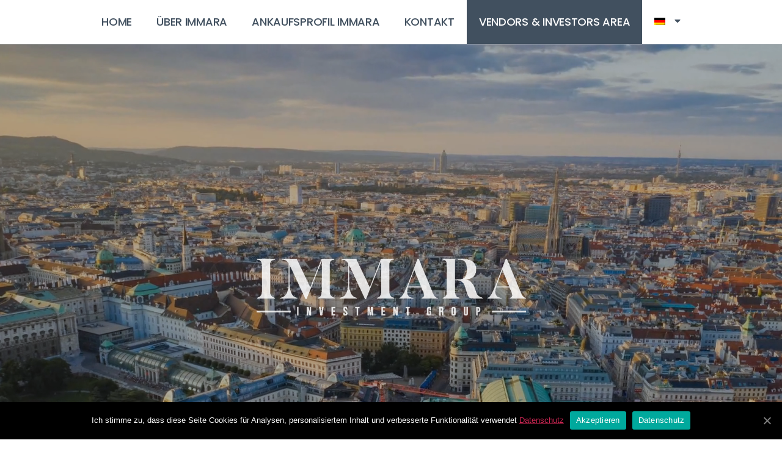

--- FILE ---
content_type: text/html; charset=UTF-8
request_url: https://immara-investment.com/home/
body_size: 11268
content:
<!DOCTYPE html>
<html lang="de-DE">
<head>
	<meta charset="UTF-8">
	<meta name="viewport" content="width=device-width, initial-scale=1.0, viewport-fit=cover" />		<link rel="alternate" hreflang="de" href="https://immara-investment.com/home/" />
<link rel="alternate" hreflang="en" href="https://immara-investment.com/home/?lang=en" />

	<!-- This site is optimized with the Yoast SEO plugin v15.4 - https://yoast.com/wordpress/plugins/seo/ -->
	<title>Home - Immara Investment Group</title>
	<meta name="robots" content="index, follow, max-snippet:-1, max-image-preview:large, max-video-preview:-1" />
	<link rel="canonical" href="https://immara-investment.com/home/" />
	<meta property="og:locale" content="de_DE" />
	<meta property="og:type" content="article" />
	<meta property="og:title" content="Home - Immara Investment Group" />
	<meta property="og:description" content="Herzlich Wilkommen Langfristig bewährte Projekte &#8211; gewinnbringende Anlageobjekte Dafür steht die Immara Investment Group Wir investieren weltweit in attraktive, erfolgsversprechende Renditeobjekte mit Fokus auf den europäischen Markt. Wir kaufen, halten und bewirtschaften sichere und profitable Immobilien aller Assetklassen. Unser Know-how und unser Fachwissen, ermöglichen es uns rasche zielführende Entscheidungen zu treffen. Immara Investment Group 0 [&hellip;]" />
	<meta property="og:url" content="https://immara-investment.com/home/" />
	<meta property="og:site_name" content="Immara Investment Group" />
	<meta property="article:modified_time" content="2020-10-15T15:52:34+00:00" />
	<meta property="og:image" content="https://immara-investment.com/wp-content/uploads/2020/08/logo-w-1024x216.png" />
	<meta name="twitter:card" content="summary_large_image" />
	<meta name="twitter:label1" content="Verfasst von">
	<meta name="twitter:data1" content="umbrellaz">
	<meta name="twitter:label2" content="Geschätzte Lesezeit">
	<meta name="twitter:data2" content="1 Minute">
	<script type="application/ld+json" class="yoast-schema-graph">{"@context":"https://schema.org","@graph":[{"@type":"WebSite","@id":"https://immara-investment.com/#website","url":"https://immara-investment.com/","name":"Immara Investment Group","description":"Langfristig bew\u00e4hrte Projekte - gewinnbringende Anlageobjekte","potentialAction":[{"@type":"SearchAction","target":"https://immara-investment.com/?s={search_term_string}","query-input":"required name=search_term_string"}],"inLanguage":"de"},{"@type":"ImageObject","@id":"https://immara-investment.com/home/#primaryimage","inLanguage":"de","url":"https://immara-investment.com/wp-content/uploads/2020/08/logo-w.png","width":1112,"height":235},{"@type":"WebPage","@id":"https://immara-investment.com/home/#webpage","url":"https://immara-investment.com/home/","name":"Home - Immara Investment Group","isPartOf":{"@id":"https://immara-investment.com/#website"},"primaryImageOfPage":{"@id":"https://immara-investment.com/home/#primaryimage"},"datePublished":"2020-08-24T15:53:02+00:00","dateModified":"2020-10-15T15:52:34+00:00","inLanguage":"de","potentialAction":[{"@type":"ReadAction","target":["https://immara-investment.com/home/"]}]}]}</script>
	<!-- / Yoast SEO plugin. -->


<link rel='dns-prefetch' href='//s.w.org' />
<link rel="alternate" type="application/rss+xml" title="Immara Investment Group &raquo; Feed" href="https://immara-investment.com/feed/" />
<link rel="alternate" type="application/rss+xml" title="Immara Investment Group &raquo; Kommentar-Feed" href="https://immara-investment.com/comments/feed/" />
		<script>
			window._wpemojiSettings = {"baseUrl":"https:\/\/s.w.org\/images\/core\/emoji\/13.0.0\/72x72\/","ext":".png","svgUrl":"https:\/\/s.w.org\/images\/core\/emoji\/13.0.0\/svg\/","svgExt":".svg","source":{"concatemoji":"https:\/\/immara-investment.com\/wp-includes\/js\/wp-emoji-release.min.js?ver=5.5.17"}};
			!function(e,a,t){var n,r,o,i=a.createElement("canvas"),p=i.getContext&&i.getContext("2d");function s(e,t){var a=String.fromCharCode;p.clearRect(0,0,i.width,i.height),p.fillText(a.apply(this,e),0,0);e=i.toDataURL();return p.clearRect(0,0,i.width,i.height),p.fillText(a.apply(this,t),0,0),e===i.toDataURL()}function c(e){var t=a.createElement("script");t.src=e,t.defer=t.type="text/javascript",a.getElementsByTagName("head")[0].appendChild(t)}for(o=Array("flag","emoji"),t.supports={everything:!0,everythingExceptFlag:!0},r=0;r<o.length;r++)t.supports[o[r]]=function(e){if(!p||!p.fillText)return!1;switch(p.textBaseline="top",p.font="600 32px Arial",e){case"flag":return s([127987,65039,8205,9895,65039],[127987,65039,8203,9895,65039])?!1:!s([55356,56826,55356,56819],[55356,56826,8203,55356,56819])&&!s([55356,57332,56128,56423,56128,56418,56128,56421,56128,56430,56128,56423,56128,56447],[55356,57332,8203,56128,56423,8203,56128,56418,8203,56128,56421,8203,56128,56430,8203,56128,56423,8203,56128,56447]);case"emoji":return!s([55357,56424,8205,55356,57212],[55357,56424,8203,55356,57212])}return!1}(o[r]),t.supports.everything=t.supports.everything&&t.supports[o[r]],"flag"!==o[r]&&(t.supports.everythingExceptFlag=t.supports.everythingExceptFlag&&t.supports[o[r]]);t.supports.everythingExceptFlag=t.supports.everythingExceptFlag&&!t.supports.flag,t.DOMReady=!1,t.readyCallback=function(){t.DOMReady=!0},t.supports.everything||(n=function(){t.readyCallback()},a.addEventListener?(a.addEventListener("DOMContentLoaded",n,!1),e.addEventListener("load",n,!1)):(e.attachEvent("onload",n),a.attachEvent("onreadystatechange",function(){"complete"===a.readyState&&t.readyCallback()})),(n=t.source||{}).concatemoji?c(n.concatemoji):n.wpemoji&&n.twemoji&&(c(n.twemoji),c(n.wpemoji)))}(window,document,window._wpemojiSettings);
		</script>
		<style>
img.wp-smiley,
img.emoji {
	display: inline !important;
	border: none !important;
	box-shadow: none !important;
	height: 1em !important;
	width: 1em !important;
	margin: 0 .07em !important;
	vertical-align: -0.1em !important;
	background: none !important;
	padding: 0 !important;
}
</style>
	<link rel='stylesheet' id='bdt-uikit-css'  href='https://immara-investment.com/wp-content/plugins/bdthemes-element-pack-lite/assets/css/bdt-uikit.css?ver=3.2' media='all' />
<link rel='stylesheet' id='element-pack-site-css'  href='https://immara-investment.com/wp-content/plugins/bdthemes-element-pack-lite/assets/css/element-pack-site.css?ver=2.4.1' media='all' />
<link rel='stylesheet' id='wp-block-library-css'  href='https://immara-investment.com/wp-includes/css/dist/block-library/style.min.css?ver=5.5.17' media='all' />
<link rel='stylesheet' id='contact-form-7-css'  href='https://immara-investment.com/wp-content/plugins/contact-form-7/includes/css/styles.css?ver=5.3' media='all' />
<link rel='stylesheet' id='cookie-notice-front-css'  href='https://immara-investment.com/wp-content/plugins/cookie-notice/css/front.min.css?ver=5.5.17' media='all' />
<link rel='stylesheet' id='wpml-legacy-horizontal-list-0-css'  href='//immara-investment.com/wp-content/plugins/sitepress-multilingual-cms/templates/language-switchers/legacy-list-horizontal/style.css?ver=1' media='all' />
<link rel='stylesheet' id='wpml-menu-item-0-css'  href='//immara-investment.com/wp-content/plugins/sitepress-multilingual-cms/templates/language-switchers/menu-item/style.css?ver=1' media='all' />
<link rel='stylesheet' id='chld_thm_cfg_parent-css'  href='https://immara-investment.com/wp-content/themes/twentytwenty/style.css?ver=5.5.17' media='all' />
<link rel='stylesheet' id='twentytwenty-style-css'  href='https://immara-investment.com/wp-content/themes/twentytwenty-child/style.css?ver=1.5.1602057738' media='all' />
<style id='twentytwenty-style-inline-css'>
.color-accent,.color-accent-hover:hover,.color-accent-hover:focus,:root .has-accent-color,.has-drop-cap:not(:focus):first-letter,.wp-block-button.is-style-outline,a { color: #cd2653; }blockquote,.border-color-accent,.border-color-accent-hover:hover,.border-color-accent-hover:focus { border-color: #cd2653; }button,.button,.faux-button,.wp-block-button__link,.wp-block-file .wp-block-file__button,input[type="button"],input[type="reset"],input[type="submit"],.bg-accent,.bg-accent-hover:hover,.bg-accent-hover:focus,:root .has-accent-background-color,.comment-reply-link { background-color: #cd2653; }.fill-children-accent,.fill-children-accent * { fill: #cd2653; }body,.entry-title a,:root .has-primary-color { color: #000000; }:root .has-primary-background-color { background-color: #000000; }cite,figcaption,.wp-caption-text,.post-meta,.entry-content .wp-block-archives li,.entry-content .wp-block-categories li,.entry-content .wp-block-latest-posts li,.wp-block-latest-comments__comment-date,.wp-block-latest-posts__post-date,.wp-block-embed figcaption,.wp-block-image figcaption,.wp-block-pullquote cite,.comment-metadata,.comment-respond .comment-notes,.comment-respond .logged-in-as,.pagination .dots,.entry-content hr:not(.has-background),hr.styled-separator,:root .has-secondary-color { color: #6d6d6d; }:root .has-secondary-background-color { background-color: #6d6d6d; }pre,fieldset,input,textarea,table,table *,hr { border-color: #dcd7ca; }caption,code,code,kbd,samp,.wp-block-table.is-style-stripes tbody tr:nth-child(odd),:root .has-subtle-background-background-color { background-color: #dcd7ca; }.wp-block-table.is-style-stripes { border-bottom-color: #dcd7ca; }.wp-block-latest-posts.is-grid li { border-top-color: #dcd7ca; }:root .has-subtle-background-color { color: #dcd7ca; }body:not(.overlay-header) .primary-menu > li > a,body:not(.overlay-header) .primary-menu > li > .icon,.modal-menu a,.footer-menu a, .footer-widgets a,#site-footer .wp-block-button.is-style-outline,.wp-block-pullquote:before,.singular:not(.overlay-header) .entry-header a,.archive-header a,.header-footer-group .color-accent,.header-footer-group .color-accent-hover:hover { color: #cd2653; }.social-icons a,#site-footer button:not(.toggle),#site-footer .button,#site-footer .faux-button,#site-footer .wp-block-button__link,#site-footer .wp-block-file__button,#site-footer input[type="button"],#site-footer input[type="reset"],#site-footer input[type="submit"] { background-color: #cd2653; }.header-footer-group,body:not(.overlay-header) #site-header .toggle,.menu-modal .toggle { color: #000000; }body:not(.overlay-header) .primary-menu ul { background-color: #000000; }body:not(.overlay-header) .primary-menu > li > ul:after { border-bottom-color: #000000; }body:not(.overlay-header) .primary-menu ul ul:after { border-left-color: #000000; }.site-description,body:not(.overlay-header) .toggle-inner .toggle-text,.widget .post-date,.widget .rss-date,.widget_archive li,.widget_categories li,.widget cite,.widget_pages li,.widget_meta li,.widget_nav_menu li,.powered-by-wordpress,.to-the-top,.singular .entry-header .post-meta,.singular:not(.overlay-header) .entry-header .post-meta a { color: #6d6d6d; }.header-footer-group pre,.header-footer-group fieldset,.header-footer-group input,.header-footer-group textarea,.header-footer-group table,.header-footer-group table *,.footer-nav-widgets-wrapper,#site-footer,.menu-modal nav *,.footer-widgets-outer-wrapper,.footer-top { border-color: #dcd7ca; }.header-footer-group table caption,body:not(.overlay-header) .header-inner .toggle-wrapper::before { background-color: #dcd7ca; }
</style>
<link rel='stylesheet' id='twentytwenty-print-style-css'  href='https://immara-investment.com/wp-content/themes/twentytwenty/print.css?ver=1.5.1602057738' media='print' />
<link rel='stylesheet' id='elementor-icons-css'  href='https://immara-investment.com/wp-content/plugins/elementor/assets/lib/eicons/css/elementor-icons.min.css?ver=5.9.1' media='all' />
<link rel='stylesheet' id='elementor-animations-css'  href='https://immara-investment.com/wp-content/plugins/elementor/assets/lib/animations/animations.min.css?ver=3.0.12' media='all' />
<link rel='stylesheet' id='elementor-frontend-legacy-css'  href='https://immara-investment.com/wp-content/plugins/elementor/assets/css/frontend-legacy.min.css?ver=3.0.12' media='all' />
<link rel='stylesheet' id='elementor-frontend-css'  href='https://immara-investment.com/wp-content/plugins/elementor/assets/css/frontend.min.css?ver=3.0.12' media='all' />
<link rel='stylesheet' id='elementor-post-456-css'  href='https://immara-investment.com/wp-content/uploads/elementor/css/post-456.css?ver=1604577443' media='all' />
<link rel='stylesheet' id='elementor-pro-css'  href='https://immara-investment.com/wp-content/plugins/elementor-pro/assets/css/frontend.min.css?ver=3.0.5' media='all' />
<link rel='stylesheet' id='font-awesome-5-all-css'  href='https://immara-investment.com/wp-content/plugins/elementor/assets/lib/font-awesome/css/all.min.css?ver=4.3.4' media='all' />
<link rel='stylesheet' id='font-awesome-4-shim-css'  href='https://immara-investment.com/wp-content/plugins/elementor/assets/lib/font-awesome/css/v4-shims.min.css?ver=4.3.4' media='all' />
<link rel='stylesheet' id='elementskit-css-widgetarea-control-editor-css'  href='https://immara-investment.com/wp-content/plugins/elementskit-lite/modules/controls/assets/css/widgetarea-editor.css?ver=2.0.9.1' media='all' />
<link rel='stylesheet' id='elementor-global-css'  href='https://immara-investment.com/wp-content/uploads/elementor/css/global.css?ver=1604577445' media='all' />
<link rel='stylesheet' id='elementor-post-6-css'  href='https://immara-investment.com/wp-content/uploads/elementor/css/post-6.css?ver=1604577445' media='all' />
<link rel='stylesheet' id='elementor-post-459-css'  href='https://immara-investment.com/wp-content/uploads/elementor/css/post-459.css?ver=1604577722' media='all' />
<link rel='stylesheet' id='elementor-post-470-css'  href='https://immara-investment.com/wp-content/uploads/elementor/css/post-470.css?ver=1607338978' media='all' />
<link rel='stylesheet' id='elementor-icons-ekiticons-css'  href='https://immara-investment.com/wp-content/plugins/elementskit-lite/modules/controls/assets/css/ekiticons.css?ver=5.9.0' media='all' />
<link rel='stylesheet' id='ekit-widget-styles-css'  href='https://immara-investment.com/wp-content/plugins/elementskit-lite/widgets/init/assets/css/widget-styles.css?ver=2.0.9.1' media='all' />
<link rel='stylesheet' id='ekit-widget-styles-pro-css'  href='https://immara-investment.com/wp-content/plugins/elementskit-lite/widgets/init/assets/css/widget-styles-pro.css?ver=2.0.9.1' media='all' />
<link rel='stylesheet' id='ekit-responsive-css'  href='https://immara-investment.com/wp-content/plugins/elementskit-lite/widgets/init/assets/css/responsive.css?ver=2.0.9.1' media='all' />
<link rel='stylesheet' id='google-fonts-1-css'  href='https://fonts.googleapis.com/css?family=Roboto%3A100%2C100italic%2C200%2C200italic%2C300%2C300italic%2C400%2C400italic%2C500%2C500italic%2C600%2C600italic%2C700%2C700italic%2C800%2C800italic%2C900%2C900italic%7CRoboto+Slab%3A100%2C100italic%2C200%2C200italic%2C300%2C300italic%2C400%2C400italic%2C500%2C500italic%2C600%2C600italic%2C700%2C700italic%2C800%2C800italic%2C900%2C900italic%7CPoppins%3A100%2C100italic%2C200%2C200italic%2C300%2C300italic%2C400%2C400italic%2C500%2C500italic%2C600%2C600italic%2C700%2C700italic%2C800%2C800italic%2C900%2C900italic&#038;ver=5.5.17' media='all' />
<script src='https://immara-investment.com/wp-includes/js/jquery/jquery.js?ver=1.12.4-wp' id='jquery-core-js'></script>
<script id='cookie-notice-front-js-extra'>
var cnArgs = {"ajaxUrl":"https:\/\/immara-investment.com\/wp-admin\/admin-ajax.php","nonce":"04cbd6b0ec","hideEffect":"fade","position":"bottom","onScroll":"0","onScrollOffset":"100","onClick":"0","cookieName":"cookie_notice_accepted","cookieTime":"3600","cookieTimeRejected":"2592000","cookiePath":"\/","cookieDomain":"","redirection":"0","cache":"0","refuse":"0","revokeCookies":"0","revokeCookiesOpt":"automatic","secure":"1","coronabarActive":"0"};
</script>
<script src='https://immara-investment.com/wp-content/plugins/cookie-notice/js/front.min.js?ver=1.3.2' id='cookie-notice-front-js'></script>
<script src='https://immara-investment.com/wp-content/plugins/sticky-menu-or-anything-on-scroll/assets/js/jq-sticky-anything.min.js?ver=2.1.1' id='stickyAnythingLib-js'></script>
<script src='https://immara-investment.com/wp-content/themes/twentytwenty/assets/js/index.js?ver=1.5.1602057738' id='twentytwenty-js-js' async></script>
<script src='https://immara-investment.com/wp-content/plugins/elementor/assets/lib/font-awesome/js/v4-shims.min.js?ver=4.3.4' id='font-awesome-4-shim-js'></script>
<link rel="https://api.w.org/" href="https://immara-investment.com/wp-json/" /><link rel="alternate" type="application/json" href="https://immara-investment.com/wp-json/wp/v2/pages/6" /><link rel="EditURI" type="application/rsd+xml" title="RSD" href="https://immara-investment.com/xmlrpc.php?rsd" />
<link rel="wlwmanifest" type="application/wlwmanifest+xml" href="https://immara-investment.com/wp-includes/wlwmanifest.xml" /> 
<meta name="generator" content="WordPress 5.5.17" />
<link rel='shortlink' href='https://immara-investment.com/?p=6' />
<link rel="alternate" type="application/json+oembed" href="https://immara-investment.com/wp-json/oembed/1.0/embed?url=https%3A%2F%2Fimmara-investment.com%2Fhome%2F" />
<link rel="alternate" type="text/xml+oembed" href="https://immara-investment.com/wp-json/oembed/1.0/embed?url=https%3A%2F%2Fimmara-investment.com%2Fhome%2F&#038;format=xml" />
<meta name="generator" content="WPML ver:4.4.4 stt:1,3;" />
	<script>document.documentElement.className = document.documentElement.className.replace( 'no-js', 'js' );</script>
	<style>.recentcomments a{display:inline !important;padding:0 !important;margin:0 !important;}</style><link rel="icon" href="https://immara-investment.com/wp-content/uploads/2020/10/cropped-favicon-im-1-32x32.png" sizes="32x32" />
<link rel="icon" href="https://immara-investment.com/wp-content/uploads/2020/10/cropped-favicon-im-1-192x192.png" sizes="192x192" />
<link rel="apple-touch-icon" href="https://immara-investment.com/wp-content/uploads/2020/10/cropped-favicon-im-1-180x180.png" />
<meta name="msapplication-TileImage" content="https://immara-investment.com/wp-content/uploads/2020/10/cropped-favicon-im-1-270x270.png" />
		<style id="wp-custom-css">
			body {
	background-color: #fff
}
.custom-contact
{
	display:flex;
}
.custom-contact .elementor-widget-container, .wpcf7
{
	width:100%;
}
.custom-contact .elementor-widget-container form p
{
	display:flex;
	margin-bottom:0;
}
.custom-contact .elementor-widget-container form p label
{
	margin:0 3px;
}
.custom-contact  div.wpcf7 .ajax-loader 
{
	display:none;
}
.form-custom .eael-contact-form-7-heading .eael-contact-form-7-title
{
    margin-top: 0 !important;
}
.form-custom input[type="submit"], .form-custom input[type="submit"]:hover, .form-custom input[type="submit"]:focus
{
    text-decoration: none;
}
.form-custom  label a, .form-custom  label a:hover, .form-custom  label a:focus
{
    color: #000;
}
.form-custom textarea
{
    resize: vertical;
    height: 100px;
}
.form-custom  span.wpcf7-list-item {
    display: inline-block;
    margin: 0;
    margin-bottom: 20px;
}

#site-header {
display: none;
}
#site-footer {
display: none;
}

.mypdf {
	background-color: #41505F;
	color: white!important;
}

.mypdf:hover {
	background-color: rgb(65,80,95, 0.90);
	color: white!important;
}

.mypdf a.elementor-item {
	color: white!important;
}

li.menu-item.wpml-ls-slot-8.wpml-ls-item.wpml-ls-item-de.wpml-ls-current-language.wpml-ls-menu-item.wpml-ls-first-item.menu-item-type-wpml_ls_menu_item.menu-item-object-wpml_ls_menu_item.menu-item-has-children.menu-item-wpml-ls-8-de {
    /*display: none;*/
}


li.menu-item.wpml-ls-slot-8.wpml-ls-item.wpml-ls-item-en.wpml-ls-current-language.wpml-ls-menu-item.wpml-ls-last-item.menu-item-type-wpml_ls_menu_item.menu-item-object-wpml_ls_menu_item.menu-item-has-children.menu-item-wpml-ls-8-en {
    /*display: none;*/
}

		</style>
		</head>
<body class="page-template page-template-elementor_header_footer page page-id-6 wp-custom-logo wp-embed-responsive cookies-not-set singular enable-search-modal missing-post-thumbnail has-no-pagination not-showing-comments show-avatars elementor_header_footer footer-top-visible elementor-default elementor-template-full-width elementor-kit-456 elementor-page elementor-page-6">

		<div data-elementor-type="header" data-elementor-id="459" class="elementor elementor-459 elementor-location-header" data-elementor-settings="[]">
		<div class="elementor-section-wrap">
					<section class="elementor-section elementor-top-section elementor-element elementor-element-0d3da85 elementor-section-full_width elementor-section-height-default elementor-section-height-default" data-id="0d3da85" data-element_type="section" data-settings="{&quot;ekit_has_onepagescroll_dot&quot;:&quot;yes&quot;}">
						<div class="elementor-container elementor-column-gap-no">
							<div class="elementor-row">
					<div class="elementor-column elementor-col-100 elementor-top-column elementor-element elementor-element-cd9d299" data-id="cd9d299" data-element_type="column">
			<div class="elementor-column-wrap elementor-element-populated">
							<div class="elementor-widget-wrap">
						<section class="elementor-section elementor-inner-section elementor-element elementor-element-52d9942 elementor-section-full_width elementor-section-height-default elementor-section-height-default" data-id="52d9942" data-element_type="section" data-settings="{&quot;ekit_has_onepagescroll_dot&quot;:&quot;yes&quot;}">
						<div class="elementor-container elementor-column-gap-default">
							<div class="elementor-row">
					<div class="elementor-column elementor-col-100 elementor-inner-column elementor-element elementor-element-6f4925e" data-id="6f4925e" data-element_type="column">
			<div class="elementor-column-wrap elementor-element-populated">
							<div class="elementor-widget-wrap">
						<div class="elementor-element elementor-element-28ca962 elementor-nav-menu__align-center elementor-nav-menu--indicator-classic elementor-nav-menu--dropdown-tablet elementor-nav-menu__text-align-aside elementor-nav-menu--toggle elementor-nav-menu--burger elementor-widget elementor-widget-nav-menu" data-id="28ca962" data-element_type="widget" data-settings="{&quot;layout&quot;:&quot;horizontal&quot;,&quot;toggle&quot;:&quot;burger&quot;}" data-widget_type="nav-menu.default">
				<div class="elementor-widget-container">
						<nav role="navigation" class="elementor-nav-menu--main elementor-nav-menu__container elementor-nav-menu--layout-horizontal e--pointer-none"><ul id="menu-1-28ca962" class="elementor-nav-menu"><li class="menu-item menu-item-type-post_type menu-item-object-page current-menu-item page_item page-item-6 current_page_item menu-item-465"><a href="https://immara-investment.com/home/" aria-current="page" class="elementor-item elementor-item-active">Home</a></li>
<li class="menu-item menu-item-type-post_type menu-item-object-page menu-item-464"><a href="https://immara-investment.com/uber-immara/" class="elementor-item">Über Immara</a></li>
<li class="menu-item menu-item-type-post_type menu-item-object-page menu-item-462"><a href="https://immara-investment.com/ankaufsprofil-immara/" class="elementor-item">Ankaufsprofil Immara</a></li>
<li class="menu-item menu-item-type-post_type menu-item-object-page menu-item-463"><a href="https://immara-investment.com/kontakt/" class="elementor-item">Kontakt</a></li>
<li class="mypdf menu-item menu-item-type-post_type menu-item-object-page menu-item-491"><a href="https://immara-investment.com/after-login/" class="elementor-item">Vendors &#038; Investors Area</a></li>
<li class="menu-item wpml-ls-slot-8 wpml-ls-item wpml-ls-item-de wpml-ls-current-language wpml-ls-menu-item wpml-ls-first-item menu-item-type-wpml_ls_menu_item menu-item-object-wpml_ls_menu_item menu-item-has-children menu-item-wpml-ls-8-de"><a href="https://immara-investment.com/home/" class="elementor-item"><img class="wpml-ls-flag" src="https://immara-investment.com/wp-content/plugins/sitepress-multilingual-cms/res/flags/de.png" alt="Deutsch"></a>
<ul class="sub-menu elementor-nav-menu--dropdown">
	<li class="menu-item wpml-ls-slot-8 wpml-ls-item wpml-ls-item-en wpml-ls-menu-item wpml-ls-last-item menu-item-type-wpml_ls_menu_item menu-item-object-wpml_ls_menu_item menu-item-wpml-ls-8-en"><a href="https://immara-investment.com/home/?lang=en" class="elementor-sub-item"><img class="wpml-ls-flag" src="https://immara-investment.com/wp-content/plugins/sitepress-multilingual-cms/res/flags/en.png" alt="Englisch"></a></li>
</ul>
</li>
</ul></nav>
					<div class="elementor-menu-toggle" role="button" tabindex="0" aria-label="Menu Toggle" aria-expanded="false">
			<i class="eicon-menu-bar" aria-hidden="true"></i>
			<span class="elementor-screen-only">Menu</span>
		</div>
			<nav class="elementor-nav-menu--dropdown elementor-nav-menu__container" role="navigation" aria-hidden="true"><ul id="menu-2-28ca962" class="elementor-nav-menu"><li class="menu-item menu-item-type-post_type menu-item-object-page current-menu-item page_item page-item-6 current_page_item menu-item-465"><a href="https://immara-investment.com/home/" aria-current="page" class="elementor-item elementor-item-active">Home</a></li>
<li class="menu-item menu-item-type-post_type menu-item-object-page menu-item-464"><a href="https://immara-investment.com/uber-immara/" class="elementor-item">Über Immara</a></li>
<li class="menu-item menu-item-type-post_type menu-item-object-page menu-item-462"><a href="https://immara-investment.com/ankaufsprofil-immara/" class="elementor-item">Ankaufsprofil Immara</a></li>
<li class="menu-item menu-item-type-post_type menu-item-object-page menu-item-463"><a href="https://immara-investment.com/kontakt/" class="elementor-item">Kontakt</a></li>
<li class="mypdf menu-item menu-item-type-post_type menu-item-object-page menu-item-491"><a href="https://immara-investment.com/after-login/" class="elementor-item">Vendors &#038; Investors Area</a></li>
<li class="menu-item wpml-ls-slot-8 wpml-ls-item wpml-ls-item-de wpml-ls-current-language wpml-ls-menu-item wpml-ls-first-item menu-item-type-wpml_ls_menu_item menu-item-object-wpml_ls_menu_item menu-item-has-children menu-item-wpml-ls-8-de"><a href="https://immara-investment.com/home/" class="elementor-item"><img class="wpml-ls-flag" src="https://immara-investment.com/wp-content/plugins/sitepress-multilingual-cms/res/flags/de.png" alt="Deutsch"></a>
<ul class="sub-menu elementor-nav-menu--dropdown">
	<li class="menu-item wpml-ls-slot-8 wpml-ls-item wpml-ls-item-en wpml-ls-menu-item wpml-ls-last-item menu-item-type-wpml_ls_menu_item menu-item-object-wpml_ls_menu_item menu-item-wpml-ls-8-en"><a href="https://immara-investment.com/home/?lang=en" class="elementor-sub-item"><img class="wpml-ls-flag" src="https://immara-investment.com/wp-content/plugins/sitepress-multilingual-cms/res/flags/en.png" alt="Englisch"></a></li>
</ul>
</li>
</ul></nav>
				</div>
				</div>
						</div>
					</div>
		</div>
								</div>
					</div>
		</section>
						</div>
					</div>
		</div>
								</div>
					</div>
		</section>
				</div>
		</div>
				<div data-elementor-type="wp-page" data-elementor-id="6" class="elementor elementor-6" data-elementor-settings="[]">
						<div class="elementor-inner">
							<div class="elementor-section-wrap">
							<section class="elementor-section elementor-top-section elementor-element elementor-element-83ff175 elementor-section-full_width elementor-section-height-min-height elementor-section-stretched elementor-section-height-default elementor-section-items-middle" data-id="83ff175" data-element_type="section" data-settings="{&quot;background_background&quot;:&quot;video&quot;,&quot;background_video_link&quot;:&quot;https:\/\/immara-investment.com\/wp-content\/uploads\/2020\/10\/home-banner-1_44vbyfy5.compressed.mp4&quot;,&quot;stretch_section&quot;:&quot;section-stretched&quot;,&quot;background_play_on_mobile&quot;:&quot;yes&quot;,&quot;ekit_has_onepagescroll_dot&quot;:&quot;yes&quot;}">
								<div class="elementor-background-video-container">
													<video class="elementor-background-video-hosted elementor-html5-video" autoplay muted playsinline loop></video>
											</div>
									<div class="elementor-background-overlay"></div>
							<div class="elementor-container elementor-column-gap-default">
							<div class="elementor-row">
					<div class="elementor-column elementor-col-100 elementor-top-column elementor-element elementor-element-c3eb870" data-id="c3eb870" data-element_type="column">
			<div class="elementor-column-wrap elementor-element-populated">
							<div class="elementor-widget-wrap">
						<div class="elementor-element elementor-element-81f72c5 elementor-widget elementor-widget-image" data-id="81f72c5" data-element_type="widget" data-widget_type="image.default">
				<div class="elementor-widget-container">
					<div class="elementor-image">
										<img width="580" height="122" src="https://immara-investment.com/wp-content/uploads/2020/08/logo-w-1024x216.png" class="attachment-large size-large" alt="" loading="lazy" srcset="https://immara-investment.com/wp-content/uploads/2020/08/logo-w-1024x216.png 1024w, https://immara-investment.com/wp-content/uploads/2020/08/logo-w-300x63.png 300w, https://immara-investment.com/wp-content/uploads/2020/08/logo-w-768x162.png 768w, https://immara-investment.com/wp-content/uploads/2020/08/logo-w.png 1112w" sizes="(max-width: 580px) 100vw, 580px" />											</div>
				</div>
				</div>
						</div>
					</div>
		</div>
								</div>
					</div>
		</section>
				<section class="elementor-section elementor-top-section elementor-element elementor-element-4a5e21f elementor-section-stretched elementor-section-boxed elementor-section-height-default elementor-section-height-default" data-id="4a5e21f" data-element_type="section" data-settings="{&quot;stretch_section&quot;:&quot;section-stretched&quot;,&quot;background_background&quot;:&quot;classic&quot;,&quot;ekit_has_onepagescroll_dot&quot;:&quot;yes&quot;}">
						<div class="elementor-container elementor-column-gap-no">
							<div class="elementor-row">
					<div class="elementor-column elementor-col-100 elementor-top-column elementor-element elementor-element-226ddfd" data-id="226ddfd" data-element_type="column">
			<div class="elementor-column-wrap elementor-element-populated">
							<div class="elementor-widget-wrap">
						<div class="elementor-element elementor-element-a33cbc0 elementor-widget elementor-widget-heading" data-id="a33cbc0" data-element_type="widget" data-widget_type="heading.default">
				<div class="elementor-widget-container">
			<h1 class="elementor-heading-title elementor-size-xl">Herzlich Wilkommen</h1>		</div>
				</div>
				<div class="elementor-element elementor-element-c583f07 elementor-widget elementor-widget-heading" data-id="c583f07" data-element_type="widget" data-widget_type="heading.default">
				<div class="elementor-widget-container">
			<h2 class="elementor-heading-title elementor-size-medium">Langfristig bewährte Projekte - gewinnbringende Anlageobjekte </h2>		</div>
				</div>
				<div class="elementor-element elementor-element-84dc162 elementor-widget elementor-widget-text-editor" data-id="84dc162" data-element_type="widget" data-widget_type="text-editor.default">
				<div class="elementor-widget-container">
					<div class="elementor-text-editor elementor-clearfix"><p>Dafür steht die Immara Investment Group</p></div>
				</div>
				</div>
				<div class="elementor-element elementor-element-4b1593b elementor-widget elementor-widget-text-editor" data-id="4b1593b" data-element_type="widget" data-widget_type="text-editor.default">
				<div class="elementor-widget-container">
					<div class="elementor-text-editor elementor-clearfix"><p>Wir investieren weltweit in attraktive, erfolgsversprechende Renditeobjekte mit Fokus auf den europäischen Markt.</p><p>Wir kaufen, halten und bewirtschaften sichere und profitable Immobilien aller Assetklassen.</p><p>Unser Know-how und unser Fachwissen, ermöglichen es uns rasche zielführende Entscheidungen zu treffen.</p></div>
				</div>
				</div>
						</div>
					</div>
		</div>
								</div>
					</div>
		</section>
				<section class="elementor-section elementor-top-section elementor-element elementor-element-48e751b elementor-section-full_width elementor-section-height-default elementor-section-height-default" data-id="48e751b" data-element_type="section" data-settings="{&quot;background_background&quot;:&quot;classic&quot;,&quot;ekit_has_onepagescroll_dot&quot;:&quot;yes&quot;}">
						<div class="elementor-container elementor-column-gap-default">
							<div class="elementor-row">
					<div class="elementor-column elementor-col-100 elementor-top-column elementor-element elementor-element-4d98cb0" data-id="4d98cb0" data-element_type="column">
			<div class="elementor-column-wrap elementor-element-populated">
							<div class="elementor-widget-wrap">
						<div class="elementor-element elementor-element-31ea815 elementor-widget elementor-widget-heading" data-id="31ea815" data-element_type="widget" data-widget_type="heading.default">
				<div class="elementor-widget-container">
			<h1 class="elementor-heading-title elementor-size-xl">Immara Investment Group</h1>		</div>
				</div>
				<section class="elementor-section elementor-inner-section elementor-element elementor-element-93f5e2e elementor-section-boxed elementor-section-height-default elementor-section-height-default" data-id="93f5e2e" data-element_type="section" data-settings="{&quot;ekit_has_onepagescroll_dot&quot;:&quot;yes&quot;}">
						<div class="elementor-container elementor-column-gap-default">
							<div class="elementor-row">
					<div class="elementor-column elementor-col-25 elementor-inner-column elementor-element elementor-element-a17f54c" data-id="a17f54c" data-element_type="column">
			<div class="elementor-column-wrap elementor-element-populated">
							<div class="elementor-widget-wrap">
						<div class="elementor-element elementor-element-fb89603 elementor-widget elementor-widget-counter" data-id="fb89603" data-element_type="widget" data-widget_type="counter.default">
				<div class="elementor-widget-container">
					<div class="elementor-counter">
			<div class="elementor-counter-number-wrapper">
				<span class="elementor-counter-number-prefix"></span>
				<span class="elementor-counter-number" data-duration="2000" data-to-value="1.4" data-from-value="0" data-delimiter=",">0</span>
				<span class="elementor-counter-number-suffix"> Mrd. EURO</span>
			</div>
							<div class="elementor-counter-title">Immobilienvermögen in Assetmanagement</div>
					</div>
				</div>
				</div>
						</div>
					</div>
		</div>
				<div class="elementor-column elementor-col-25 elementor-inner-column elementor-element elementor-element-915362f" data-id="915362f" data-element_type="column">
			<div class="elementor-column-wrap elementor-element-populated">
							<div class="elementor-widget-wrap">
						<div class="elementor-element elementor-element-f566f65 elementor-widget elementor-widget-counter" data-id="f566f65" data-element_type="widget" data-widget_type="counter.default">
				<div class="elementor-widget-container">
					<div class="elementor-counter">
			<div class="elementor-counter-number-wrapper">
				<span class="elementor-counter-number-prefix"></span>
				<span class="elementor-counter-number" data-duration="2000" data-to-value="400" data-from-value="0" data-delimiter=",">0</span>
				<span class="elementor-counter-number-suffix"> .000 M<sup>2</sup></span>
			</div>
							<div class="elementor-counter-title">bewirtschaftete<br>Fläche</div>
					</div>
				</div>
				</div>
						</div>
					</div>
		</div>
				<div class="elementor-column elementor-col-25 elementor-inner-column elementor-element elementor-element-c901628" data-id="c901628" data-element_type="column">
			<div class="elementor-column-wrap elementor-element-populated">
							<div class="elementor-widget-wrap">
						<div class="elementor-element elementor-element-83603c1 elementor-widget elementor-widget-counter" data-id="83603c1" data-element_type="widget" data-widget_type="counter.default">
				<div class="elementor-widget-container">
					<div class="elementor-counter">
			<div class="elementor-counter-number-wrapper">
				<span class="elementor-counter-number-prefix"></span>
				<span class="elementor-counter-number" data-duration="2000" data-to-value="30" data-from-value="0" data-delimiter=",">0</span>
				<span class="elementor-counter-number-suffix"></span>
			</div>
							<div class="elementor-counter-title">Mitarbeiter <br> &nbsp</div>
					</div>
				</div>
				</div>
						</div>
					</div>
		</div>
				<div class="elementor-column elementor-col-25 elementor-inner-column elementor-element elementor-element-52058c8" data-id="52058c8" data-element_type="column">
			<div class="elementor-column-wrap elementor-element-populated">
							<div class="elementor-widget-wrap">
						<div class="elementor-element elementor-element-b85155f elementor-widget elementor-widget-counter" data-id="b85155f" data-element_type="widget" data-widget_type="counter.default">
				<div class="elementor-widget-container">
					<div class="elementor-counter">
			<div class="elementor-counter-number-wrapper">
				<span class="elementor-counter-number-prefix"></span>
				<span class="elementor-counter-number" data-duration="2000" data-to-value="42" data-from-value="0" data-delimiter=",">0</span>
				<span class="elementor-counter-number-suffix"></span>
			</div>
							<div class="elementor-counter-title"> Jahre Erfahrung<br> &nbsp;</div>
					</div>
				</div>
				</div>
						</div>
					</div>
		</div>
								</div>
					</div>
		</section>
						</div>
					</div>
		</div>
								</div>
					</div>
		</section>
				<section class="elementor-section elementor-top-section elementor-element elementor-element-1293613 elementor-section-full_width elementor-section-content-middle elementor-section-height-default elementor-section-height-default" data-id="1293613" data-element_type="section" data-settings="{&quot;background_background&quot;:&quot;classic&quot;,&quot;ekit_has_onepagescroll_dot&quot;:&quot;yes&quot;}">
							<div class="elementor-background-overlay"></div>
							<div class="elementor-container elementor-column-gap-no">
							<div class="elementor-row">
					<div class="elementor-column elementor-col-33 elementor-top-column elementor-element elementor-element-1a82069" data-id="1a82069" data-element_type="column">
			<div class="elementor-column-wrap">
							<div class="elementor-widget-wrap">
								</div>
					</div>
		</div>
				<div class="elementor-column elementor-col-33 elementor-top-column elementor-element elementor-element-706009f" data-id="706009f" data-element_type="column">
			<div class="elementor-column-wrap elementor-element-populated">
							<div class="elementor-widget-wrap">
						<div class="elementor-element elementor-element-c96a296 elementor-widget elementor-widget-heading" data-id="c96a296" data-element_type="widget" data-widget_type="heading.default">
				<div class="elementor-widget-container">
			<h2 class="elementor-heading-title elementor-size-large">login vendors & investors</h2>		</div>
				</div>
				<div class="elementor-element elementor-element-eeab6ad elementor-button-align-stretch elementor-widget elementor-widget-login" data-id="eeab6ad" data-element_type="widget" data-widget_type="login.default">
				<div class="elementor-widget-container">
					<form class="elementor-login elementor-form" method="post" action="https://immara-investment.com/20375/">
			<input type="hidden" name="redirect_to" value="https://immara-investment.com/after-login/">
			<div class="elementor-form-fields-wrapper">
				<div class="elementor-field-type-text elementor-field-group elementor-column elementor-col-100 elementor-field-required">
					<input size="1" type="text" name="log" id="user" placeholder="Benutzername" class="elementor-field elementor-field-textual elementor-size-sm">				</div>
				<div class="elementor-field-type-text elementor-field-group elementor-column elementor-col-100 elementor-field-required">
					<input size="1" type="password" name="pwd" id="password" placeholder="Passwort" class="elementor-field elementor-field-textual elementor-size-sm">				</div>

				
				<div class="elementor-field-group elementor-column elementor-field-type-submit elementor-col-100">
					<button type="submit" class="elementor-size-sm elementor-button" name="wp-submit">
															<span class="elementor-button-text">Log In</span>
												</button>
				</div>

							</div>
		</form>
				</div>
				</div>
						</div>
					</div>
		</div>
				<div class="elementor-column elementor-col-33 elementor-top-column elementor-element elementor-element-e7fddfd" data-id="e7fddfd" data-element_type="column">
			<div class="elementor-column-wrap">
							<div class="elementor-widget-wrap">
								</div>
					</div>
		</div>
								</div>
					</div>
		</section>
				<section class="elementor-section elementor-top-section elementor-element elementor-element-410b1a4 elementor-section-stretched elementor-section-boxed elementor-section-height-default elementor-section-height-default" data-id="410b1a4" data-element_type="section" data-settings="{&quot;stretch_section&quot;:&quot;section-stretched&quot;,&quot;background_background&quot;:&quot;classic&quot;,&quot;ekit_has_onepagescroll_dot&quot;:&quot;yes&quot;}">
							<div class="elementor-background-overlay"></div>
							<div class="elementor-container elementor-column-gap-no">
							<div class="elementor-row">
					<div class="elementor-column elementor-col-100 elementor-top-column elementor-element elementor-element-fb3b776" data-id="fb3b776" data-element_type="column">
			<div class="elementor-column-wrap elementor-element-populated">
							<div class="elementor-widget-wrap">
						<div class="elementor-element elementor-element-52841fd elementor-widget elementor-widget-heading" data-id="52841fd" data-element_type="widget" data-widget_type="heading.default">
				<div class="elementor-widget-container">
			<h2 class="elementor-heading-title elementor-size-large">Über Immara</h2>		</div>
				</div>
				<div class="elementor-element elementor-element-4dd37fc elementor-widget elementor-widget-text-editor" data-id="4dd37fc" data-element_type="widget" data-widget_type="text-editor.default">
				<div class="elementor-widget-container">
					<div class="elementor-text-editor elementor-clearfix"><p>Die Immara Investment Group ist ein erfahrenes und ertragreiches Investmentunternehmen, welches auf den Erwerb lukrativer und profitbringender Immobilien aller Assetklassen spezialisiert ist.</p></div>
				</div>
				</div>
				<div class="elementor-element elementor-element-5fa6033 elementor-align-center elementor-widget elementor-widget-button" data-id="5fa6033" data-element_type="widget" data-widget_type="button.default">
				<div class="elementor-widget-container">
					<div class="elementor-button-wrapper">
			<a href="https://immara-investment.com/uber-immara/" class="elementor-button-link elementor-button elementor-size-sm" role="button">
						<span class="elementor-button-content-wrapper">
						<span class="elementor-button-text">Mehr erfahren</span>
		</span>
					</a>
		</div>
				</div>
				</div>
						</div>
					</div>
		</div>
								</div>
					</div>
		</section>
				<section class="elementor-section elementor-top-section elementor-element elementor-element-47e40f9 elementor-section-stretched elementor-section-boxed elementor-section-height-default elementor-section-height-default" data-id="47e40f9" data-element_type="section" data-settings="{&quot;stretch_section&quot;:&quot;section-stretched&quot;,&quot;background_background&quot;:&quot;classic&quot;,&quot;ekit_has_onepagescroll_dot&quot;:&quot;yes&quot;}">
							<div class="elementor-background-overlay"></div>
							<div class="elementor-container elementor-column-gap-no">
							<div class="elementor-row">
					<div class="elementor-column elementor-col-100 elementor-top-column elementor-element elementor-element-24fc1e0" data-id="24fc1e0" data-element_type="column">
			<div class="elementor-column-wrap elementor-element-populated">
							<div class="elementor-widget-wrap">
						<div class="elementor-element elementor-element-03bf32c elementor-widget elementor-widget-heading" data-id="03bf32c" data-element_type="widget" data-widget_type="heading.default">
				<div class="elementor-widget-container">
			<h2 class="elementor-heading-title elementor-size-large">Ankaufsprofil Immara</h2>		</div>
				</div>
				<div class="elementor-element elementor-element-b1564f2 elementor-widget elementor-widget-text-editor" data-id="b1564f2" data-element_type="widget" data-widget_type="text-editor.default">
				<div class="elementor-widget-container">
					<div class="elementor-text-editor elementor-clearfix"><p>Kompetente und lukrative Immobilieninvestments, die in unser Profil passen werden vor dem Kauf geprüft und kontrolliert. In nur wenigen Schritten werden diese sachgerecht und professionell gescreent und eine hausinterne pre due diligence durchgeführt. Dadurch haben wir in bei einer ersten generellen Interessens- bzw. Kaufentscheidung einen entscheidenden Zeitvorteil.</p><p>Wir senden Ihnen nach Kontaktaufnahme Ihrerseits gerne die Zugangsdaten zum Loginbereich, indem sie weitere Informationen und unser Investment- und Ankaufsprofil als download finden.</p></div>
				</div>
				</div>
				<div class="elementor-element elementor-element-e5c3a2a elementor-align-center elementor-widget elementor-widget-button" data-id="e5c3a2a" data-element_type="widget" data-widget_type="button.default">
				<div class="elementor-widget-container">
					<div class="elementor-button-wrapper">
			<a href="https://immara-investment.com/ankaufsprofil-immara/" class="elementor-button-link elementor-button elementor-size-sm" role="button">
						<span class="elementor-button-content-wrapper">
						<span class="elementor-button-text">Mehr erfahren</span>
		</span>
					</a>
		</div>
				</div>
				</div>
						</div>
					</div>
		</div>
								</div>
					</div>
		</section>
						</div>
						</div>
					</div>
				<div data-elementor-type="footer" data-elementor-id="470" class="elementor elementor-470 elementor-location-footer" data-elementor-settings="[]">
		<div class="elementor-section-wrap">
					<section class="elementor-section elementor-top-section elementor-element elementor-element-6716a464 elementor-section-content-middle elementor-section-boxed elementor-section-height-default elementor-section-height-default" data-id="6716a464" data-element_type="section" data-settings="{&quot;background_background&quot;:&quot;classic&quot;,&quot;ekit_has_onepagescroll_dot&quot;:&quot;yes&quot;}">
						<div class="elementor-container elementor-column-gap-no">
							<div class="elementor-row">
					<div class="elementor-column elementor-col-100 elementor-top-column elementor-element elementor-element-2628570" data-id="2628570" data-element_type="column">
			<div class="elementor-column-wrap elementor-element-populated">
							<div class="elementor-widget-wrap">
						<div class="elementor-element elementor-element-5069c8c4 elementor-widget elementor-widget-theme-site-logo elementor-widget-image" data-id="5069c8c4" data-element_type="widget" data-widget_type="theme-site-logo.default">
				<div class="elementor-widget-container">
					<div class="elementor-image">
											<a href="https://immara-investment.com">
							<img width="300" height="63" src="https://immara-investment.com/wp-content/uploads/2020/08/cropped-logo-w-1-300x63.png" class="attachment-medium size-medium" alt="" loading="lazy" srcset="https://immara-investment.com/wp-content/uploads/2020/08/cropped-logo-w-1-300x63.png 300w, https://immara-investment.com/wp-content/uploads/2020/08/cropped-logo-w-1-1024x216.png 1024w, https://immara-investment.com/wp-content/uploads/2020/08/cropped-logo-w-1-768x162.png 768w, https://immara-investment.com/wp-content/uploads/2020/08/cropped-logo-w-1.png 1112w" sizes="(max-width: 300px) 100vw, 300px" />								</a>
											</div>
				</div>
				</div>
				<div class="elementor-element elementor-element-1608d1f elementor-widget elementor-widget-text-editor" data-id="1608d1f" data-element_type="widget" data-widget_type="text-editor.default">
				<div class="elementor-widget-container">
					<div class="elementor-text-editor elementor-clearfix">Copyright Immara | <a style="color: white;" href="https://www.umbrellaz.at/" target="_blank" rel="noopener">Logo &amp; Webdesign von Umbrellaz Design Agentur</a>
</br>
<a style="color: #fff" href="https://immara-investment.com/impressum">Impressum</a> | <a style="color: #fff" href="https://immara-investment.com/datenschutz">Datenschutz</a></div>
				</div>
				</div>
						</div>
					</div>
		</div>
								</div>
					</div>
		</section>
				</div>
		</div>
		
<script id='contact-form-7-js-extra'>
var wpcf7 = {"apiSettings":{"root":"https:\/\/immara-investment.com\/wp-json\/contact-form-7\/v1","namespace":"contact-form-7\/v1"}};
</script>
<script src='https://immara-investment.com/wp-content/plugins/contact-form-7/includes/js/scripts.js?ver=5.3' id='contact-form-7-js'></script>
<script id='stickThis-js-extra'>
var sticky_anything_engage = {"element":"#main-navigation","topspace":"0","minscreenwidth":"767","maxscreenwidth":"999999","zindex":"1","legacymode":"","dynamicmode":"","debugmode":"","pushup":"","adminbar":"1"};
</script>
<script src='https://immara-investment.com/wp-content/plugins/sticky-menu-or-anything-on-scroll/assets/js/stickThis.js?ver=2.1.1' id='stickThis-js'></script>
<script src='https://immara-investment.com/wp-content/plugins/elementskit-lite/libs/framework/assets/js/frontend-script.js?ver=2.0.9.1' id='elementskit-framework-js-frontend-js'></script>
<script id='elementskit-framework-js-frontend-js-after'>
		var elementskit = {
            resturl: 'https://immara-investment.com/wp-json/elementskit/v1/',
        }

		
</script>
<script src='https://immara-investment.com/wp-content/plugins/elementskit-lite/widgets/init/assets/js/widget-scripts.js?ver=2.0.9.1' id='ekit-widget-scripts-js'></script>
<script src='https://immara-investment.com/wp-includes/js/wp-embed.min.js?ver=5.5.17' id='wp-embed-js'></script>
<script src='https://immara-investment.com/wp-content/plugins/elementor-pro/assets/lib/smartmenus/jquery.smartmenus.min.js?ver=1.0.1' id='smartmenus-js'></script>
<script src='https://immara-investment.com/wp-content/plugins/elementor/assets/lib/jquery-numerator/jquery-numerator.min.js?ver=0.2.1' id='jquery-numerator-js'></script>
<script id='bdt-uikit-js-extra'>
var element_pack_ajax_login_config = {"ajaxurl":"https:\/\/immara-investment.com\/wp-admin\/admin-ajax.php","loadingmessage":"Sending user info, please wait..."};
var ElementPackConfig = {"ajaxurl":"https:\/\/immara-investment.com\/wp-admin\/admin-ajax.php","nonce":"3e69ac9d47","contact_form":{"sending_msg":"Sending message please wait...","captcha_nd":"Invisible captcha not defined!","captcha_nr":"Could not get invisible captcha response!"},"elements_data":{"sections":[],"columns":[],"widgets":[]}};
</script>
<script src='https://immara-investment.com/wp-content/plugins/bdthemes-element-pack-lite/assets/js/bdt-uikit.min.js?ver=2.4.1' id='bdt-uikit-js'></script>
<script src='https://immara-investment.com/wp-content/plugins/elementor/assets/js/frontend-modules.min.js?ver=3.0.12' id='elementor-frontend-modules-js'></script>
<script src='https://immara-investment.com/wp-includes/js/jquery/ui/position.min.js?ver=1.11.4' id='jquery-ui-position-js'></script>
<script src='https://immara-investment.com/wp-content/plugins/elementor/assets/lib/dialog/dialog.min.js?ver=4.8.1' id='elementor-dialog-js'></script>
<script src='https://immara-investment.com/wp-content/plugins/elementor/assets/lib/waypoints/waypoints.min.js?ver=4.0.2' id='elementor-waypoints-js'></script>
<script src='https://immara-investment.com/wp-content/plugins/elementor/assets/lib/swiper/swiper.min.js?ver=5.3.6' id='swiper-js'></script>
<script src='https://immara-investment.com/wp-content/plugins/elementor/assets/lib/share-link/share-link.min.js?ver=3.0.12' id='share-link-js'></script>
<script id='elementor-frontend-js-before'>
var elementorFrontendConfig = {"environmentMode":{"edit":false,"wpPreview":false},"i18n":{"shareOnFacebook":"Auf Facebook teilen","shareOnTwitter":"Auf Twitter teilen","pinIt":"Anheften","download":"Download","downloadImage":"Bild downloaden","fullscreen":"Vollbild","zoom":"Zoom","share":"Teilen","playVideo":"Video abspielen","previous":"Zur\u00fcck","next":"Weiter","close":"Schlie\u00dfen"},"is_rtl":false,"breakpoints":{"xs":0,"sm":480,"md":768,"lg":1025,"xl":1440,"xxl":1600},"version":"3.0.12","is_static":false,"legacyMode":{"elementWrappers":true},"urls":{"assets":"https:\/\/immara-investment.com\/wp-content\/plugins\/elementor\/assets\/"},"settings":{"page":[],"editorPreferences":[]},"kit":{"global_image_lightbox":"yes","lightbox_enable_counter":"yes","lightbox_enable_fullscreen":"yes","lightbox_enable_zoom":"yes","lightbox_enable_share":"yes","lightbox_title_src":"title","lightbox_description_src":"description"},"post":{"id":6,"title":"Home%20-%20Immara%20Investment%20Group","excerpt":"","featuredImage":false}};
</script>
<script src='https://immara-investment.com/wp-content/plugins/elementor/assets/js/frontend.min.js?ver=3.0.12' id='elementor-frontend-js'></script>
<script src='https://immara-investment.com/wp-content/plugins/bdthemes-element-pack-lite/assets/js/element-pack-site.min.js?ver=2.4.1' id='element-pack-site-js'></script>
<script src='https://immara-investment.com/wp-content/plugins/elementor-pro/assets/lib/sticky/jquery.sticky.min.js?ver=3.0.5' id='elementor-sticky-js'></script>
<script id='elementor-pro-frontend-js-before'>
var ElementorProFrontendConfig = {"ajaxurl":"https:\/\/immara-investment.com\/wp-admin\/admin-ajax.php","nonce":"66f54c0eff","i18n":{"toc_no_headings_found":"No headings were found on this page."},"shareButtonsNetworks":{"facebook":{"title":"Facebook","has_counter":true},"twitter":{"title":"Twitter"},"google":{"title":"Google+","has_counter":true},"linkedin":{"title":"LinkedIn","has_counter":true},"pinterest":{"title":"Pinterest","has_counter":true},"reddit":{"title":"Reddit","has_counter":true},"vk":{"title":"VK","has_counter":true},"odnoklassniki":{"title":"OK","has_counter":true},"tumblr":{"title":"Tumblr"},"delicious":{"title":"Delicious"},"digg":{"title":"Digg"},"skype":{"title":"Skype"},"stumbleupon":{"title":"StumbleUpon","has_counter":true},"mix":{"title":"Mix"},"telegram":{"title":"Telegram"},"pocket":{"title":"Pocket","has_counter":true},"xing":{"title":"XING","has_counter":true},"whatsapp":{"title":"WhatsApp"},"email":{"title":"Email"},"print":{"title":"Print"},"weixin":{"title":"WeChat"},"weibo":{"title":"Weibo"}},"facebook_sdk":{"lang":"de_DE","app_id":""},"lottie":{"defaultAnimationUrl":"https:\/\/immara-investment.com\/wp-content\/plugins\/elementor-pro\/modules\/lottie\/assets\/animations\/default.json"}};
</script>
<script src='https://immara-investment.com/wp-content/plugins/elementor-pro/assets/js/frontend.min.js?ver=3.0.5' id='elementor-pro-frontend-js'></script>
<script src='https://immara-investment.com/wp-content/plugins/elementskit-lite/widgets/init/assets/js/elementor.js?ver=2.0.9.1' id='elementskit-elementor-js'></script>
<script src='https://immara-investment.com/wp-content/plugins/elementskit-lite/modules/controls/assets/js/widgetarea-editor.js?ver=2.0.9.1' id='elementskit-js-widgetarea-control-editor-js'></script>
	<script>
	/(trident|msie)/i.test(navigator.userAgent)&&document.getElementById&&window.addEventListener&&window.addEventListener("hashchange",function(){var t,e=location.hash.substring(1);/^[A-z0-9_-]+$/.test(e)&&(t=document.getElementById(e))&&(/^(?:a|select|input|button|textarea)$/i.test(t.tagName)||(t.tabIndex=-1),t.focus())},!1);
	</script>
	
		<!-- Cookie Notice plugin v1.3.2 by Digital Factory https://dfactory.eu/ -->
		<div id="cookie-notice" role="banner" class="cookie-notice-hidden cookie-revoke-hidden cn-position-bottom" aria-label="Cookie Notice" style="background-color: rgba(0,0,0,1);"><div class="cookie-notice-container" style="color: #fff;"><span id="cn-notice-text" class="cn-text-container">Ich stimme zu, dass diese Seite Cookies für Analysen, personalisiertem Inhalt und verbesserte Funktionalität verwendet <a href="#" target="_blank" id="cn-more-info" class="cn-privacy-policy-link cn-link">Datenschutz</a></span><span id="cn-notice-buttons" class="cn-buttons-container"><a href="#" id="cn-accept-cookie" data-cookie-set="accept" class="cn-set-cookie cn-button bootstrap" aria-label="Akzeptieren">Akzeptieren</a><a href="#" target="_blank" id="cn-more-info" class="cn-more-info cn-button bootstrap" aria-label="Datenschutz">Datenschutz</a></span><a href="javascript:void(0);" id="cn-close-notice" data-cookie-set="accept" class="cn-close-icon" aria-label="Akzeptieren"></a></div>
			
		</div>
		<!-- / Cookie Notice plugin -->
</body>
</html>


--- FILE ---
content_type: text/css
request_url: https://immara-investment.com/wp-content/uploads/elementor/css/post-6.css?ver=1604577445
body_size: 1363
content:
.elementor-6 .elementor-element.elementor-element-83ff175 > .elementor-container{min-height:637px;}.elementor-6 .elementor-element.elementor-element-83ff175 > .elementor-container:after{content:"";min-height:inherit;}.elementor-6 .elementor-element.elementor-element-83ff175 > .elementor-background-overlay{background-color:#40505F;opacity:0.43;mix-blend-mode:multiply;transition:background 0.3s, border-radius 0.3s, opacity 0.3s;}.elementor-6 .elementor-element.elementor-element-83ff175{transition:background 0.3s, border 0.3s, border-radius 0.3s, box-shadow 0.3s;}.elementor-6 .elementor-element.elementor-element-81f72c5 .elementor-image img{width:35%;opacity:0.85;}.elementor-6 .elementor-element.elementor-element-81f72c5 > .elementor-widget-container{padding:0px 0px 0px 0px;background-color:#84303000;}.elementor-6 .elementor-element.elementor-element-4a5e21f > .elementor-container{max-width:875px;}.elementor-6 .elementor-element.elementor-element-4a5e21f .elementor-background-overlay{filter:brightness( 52% ) contrast( 102% ) saturate( 143% ) blur( 0px ) hue-rotate( 0deg );}.elementor-6 .elementor-element.elementor-element-4a5e21f > .elementor-background-overlay{mix-blend-mode:darken;transition:background 0.3s, border-radius 0.3s, opacity 0.3s;}.elementor-6 .elementor-element.elementor-element-4a5e21f{transition:background 0.3s, border 0.3s, border-radius 0.3s, box-shadow 0.3s;}.elementor-6 .elementor-element.elementor-element-a33cbc0{text-align:center;}.elementor-6 .elementor-element.elementor-element-a33cbc0 .elementor-heading-title{color:#40505F;font-family:"Poppins", Sans-serif;font-weight:500;text-shadow:0px 0px 0px rgba(0,0,0,0.3);}.elementor-6 .elementor-element.elementor-element-c583f07{text-align:center;}.elementor-6 .elementor-element.elementor-element-c583f07 .elementor-heading-title{color:#40505F;font-family:"Poppins", Sans-serif;font-weight:500;text-shadow:0px 0px 0px rgba(0,0,0,0.3);}.elementor-6 .elementor-element.elementor-element-c583f07 > .elementor-widget-container{padding:0px 0px 0px 0px;}.elementor-6 .elementor-element.elementor-element-84dc162 .elementor-text-editor{text-align:center;}.elementor-6 .elementor-element.elementor-element-84dc162{color:#40505F;font-family:"Poppins", Sans-serif;font-weight:400;}.elementor-6 .elementor-element.elementor-element-84dc162 > .elementor-widget-container{margin:-10px 0px 0px 0px;padding:0px 0px 0px 0px;}.elementor-6 .elementor-element.elementor-element-4b1593b .elementor-text-editor{text-align:left;}.elementor-6 .elementor-element.elementor-element-4b1593b{color:#40505F;font-family:"Poppins", Sans-serif;font-weight:400;}.elementor-6 .elementor-element.elementor-element-4b1593b > .elementor-widget-container{padding:15px 10px 0px 10px;}.elementor-6 .elementor-element.elementor-element-48e751b:not(.elementor-motion-effects-element-type-background), .elementor-6 .elementor-element.elementor-element-48e751b > .elementor-motion-effects-container > .elementor-motion-effects-layer{background-color:#F0F0F0;}.elementor-6 .elementor-element.elementor-element-48e751b{transition:background 0.3s, border 0.3s, border-radius 0.3s, box-shadow 0.3s;}.elementor-6 .elementor-element.elementor-element-48e751b > .elementor-background-overlay{transition:background 0.3s, border-radius 0.3s, opacity 0.3s;}.elementor-6 .elementor-element.elementor-element-31ea815{text-align:center;}.elementor-6 .elementor-element.elementor-element-31ea815 .elementor-heading-title{color:#40505F;font-family:"Poppins", Sans-serif;font-weight:500;text-shadow:0px 0px 0px rgba(0,0,0,0.3);}.elementor-6 .elementor-element.elementor-element-93f5e2e{padding:0px 0px 0px 0px;}.elementor-6 .elementor-element.elementor-element-fb89603 .elementor-counter-number-wrapper{color:#FFFFFF;font-family:"Poppins", Sans-serif;font-size:28px;font-weight:bold;line-height:2em;}.elementor-6 .elementor-element.elementor-element-fb89603 .elementor-counter-title{color:#D2D2D2;font-family:"Poppins", Sans-serif;font-size:14px;font-weight:400;text-transform:capitalize;line-height:1.9em;}.elementor-6 .elementor-element.elementor-element-fb89603 > .elementor-widget-container{padding:30px 10px 30px 10px;background-color:#41505F;border-radius:10px 10px 10px 10px;}.elementor-6 .elementor-element.elementor-element-f566f65 .elementor-counter-number-wrapper{color:#FFFFFF;font-family:"Poppins", Sans-serif;font-size:28px;font-weight:bold;line-height:2em;}.elementor-6 .elementor-element.elementor-element-f566f65 .elementor-counter-title{color:#D2D2D2;font-family:"Poppins", Sans-serif;font-size:14px;font-weight:400;text-transform:capitalize;line-height:1.9em;}.elementor-6 .elementor-element.elementor-element-f566f65 > .elementor-widget-container{padding:30px 10px 30px 10px;background-color:#41505F;border-radius:10px 10px 10px 10px;}.elementor-6 .elementor-element.elementor-element-83603c1 .elementor-counter-number-wrapper{color:#FFFFFF;font-family:"Poppins", Sans-serif;font-size:28px;font-weight:bold;line-height:2em;}.elementor-6 .elementor-element.elementor-element-83603c1 .elementor-counter-title{color:#D2D2D2;font-family:"Poppins", Sans-serif;font-size:14px;font-weight:400;text-transform:capitalize;line-height:1.9em;}.elementor-6 .elementor-element.elementor-element-83603c1 > .elementor-widget-container{padding:30px 10px 30px 10px;background-color:#41505F;border-radius:10px 10px 10px 10px;}.elementor-6 .elementor-element.elementor-element-b85155f .elementor-counter-number-wrapper{color:#FFFFFF;font-family:"Poppins", Sans-serif;font-size:28px;font-weight:bold;line-height:2em;}.elementor-6 .elementor-element.elementor-element-b85155f .elementor-counter-title{color:#D2D2D2;font-family:"Poppins", Sans-serif;font-size:14px;font-weight:400;text-transform:capitalize;line-height:1.9em;}.elementor-6 .elementor-element.elementor-element-b85155f > .elementor-widget-container{padding:30px 10px 30px 10px;background-color:#41505F;border-radius:10px 10px 10px 10px;}.elementor-6 .elementor-element.elementor-element-1293613 > .elementor-container > .elementor-row > .elementor-column > .elementor-column-wrap > .elementor-widget-wrap{align-content:center;align-items:center;}.elementor-6 .elementor-element.elementor-element-1293613 > .elementor-background-overlay{background-image:url("https://immara-investment.com/wp-content/uploads/2020/10/Immara-Bild-Website-1-scaled.jpeg");background-position:center center;background-repeat:no-repeat;background-size:cover;opacity:1;mix-blend-mode:darken;transition:background 0.3s, border-radius 0.3s, opacity 0.3s;}.elementor-6 .elementor-element.elementor-element-1293613 .elementor-background-overlay{filter:brightness( 53% ) contrast( 100% ) saturate( 100% ) blur( 0px ) hue-rotate( 0deg );}.elementor-6 .elementor-element.elementor-element-1293613{transition:background 0.3s, border 0.3s, border-radius 0.3s, box-shadow 0.3s;}.elementor-bc-flex-widget .elementor-6 .elementor-element.elementor-element-706009f.elementor-column .elementor-column-wrap{align-items:center;}.elementor-6 .elementor-element.elementor-element-706009f.elementor-column.elementor-element[data-element_type="column"] > .elementor-column-wrap.elementor-element-populated > .elementor-widget-wrap{align-content:center;align-items:center;}.elementor-6 .elementor-element.elementor-element-706009f.elementor-column > .elementor-column-wrap > .elementor-widget-wrap{justify-content:center;}.elementor-6 .elementor-element.elementor-element-c96a296{text-align:center;}.elementor-6 .elementor-element.elementor-element-c96a296 .elementor-heading-title{color:#FFFFFF;font-family:"Poppins", Sans-serif;font-size:28px;font-weight:500;text-transform:uppercase;}.elementor-6 .elementor-element.elementor-element-c96a296 > .elementor-widget-container{margin:10px 0px 0px 0px;}.elementor-6 .elementor-element.elementor-element-eeab6ad .elementor-field-group{margin-bottom:10px;}.elementor-6 .elementor-element.elementor-element-eeab6ad .elementor-form-fields-wrapper{margin-bottom:-10px;}.elementor-6 .elementor-element.elementor-element-eeab6ad .elementor-field-group > a:hover{color:#61CE70;}.elementor-6 .elementor-element.elementor-element-eeab6ad .elementor-field-group .elementor-field, .elementor-6 .elementor-element.elementor-element-eeab6ad .elementor-field-subgroup label{font-family:"Roboto", Sans-serif;font-weight:400;letter-spacing:0.3px;}.elementor-6 .elementor-element.elementor-element-eeab6ad .elementor-field-group .elementor-field:not(.elementor-select-wrapper){background-color:#F3F3F3;border-color:#FFFFFF;}.elementor-6 .elementor-element.elementor-element-eeab6ad .elementor-field-group .elementor-select-wrapper select{background-color:#F3F3F3;border-color:#FFFFFF;}.elementor-6 .elementor-element.elementor-element-eeab6ad .elementor-field-group .elementor-select-wrapper::before{color:#FFFFFF;}.elementor-6 .elementor-element.elementor-element-eeab6ad .elementor-button{background-color:#40505F;}.elementor-6 .elementor-element.elementor-element-eeab6ad .elementor-widget-container .elementor-login__logged-in-message{color:#FFFFFF;font-family:"Poppins", Sans-serif;font-weight:400;}.elementor-6 .elementor-element.elementor-element-eeab6ad > .elementor-widget-container{margin:0px 100px 0px 100px;}.elementor-6 .elementor-element.elementor-element-410b1a4 > .elementor-container{max-width:875px;}.elementor-6 .elementor-element.elementor-element-410b1a4 > .elementor-background-overlay{opacity:1;transition:background 0.3s, border-radius 0.3s, opacity 0.3s;}.elementor-6 .elementor-element.elementor-element-410b1a4{transition:background 0.3s, border 0.3s, border-radius 0.3s, box-shadow 0.3s;}.elementor-6 .elementor-element.elementor-element-52841fd{text-align:center;}.elementor-6 .elementor-element.elementor-element-52841fd .elementor-heading-title{color:#40505F;font-family:"Poppins", Sans-serif;font-weight:500;text-shadow:0px 0px 0px rgba(0,0,0,0.3);}.elementor-6 .elementor-element.elementor-element-4dd37fc .elementor-text-editor{text-align:left;}.elementor-6 .elementor-element.elementor-element-4dd37fc{color:#000000;font-family:"Poppins", Sans-serif;font-weight:400;}.elementor-6 .elementor-element.elementor-element-4dd37fc > .elementor-widget-container{padding:0px 10px 0px 10px;}.elementor-6 .elementor-element.elementor-element-5fa6033 .elementor-button{font-family:"Roboto", Sans-serif;font-weight:300;background-color:#40505F;}.elementor-6 .elementor-element.elementor-element-47e40f9 > .elementor-container{max-width:875px;}.elementor-6 .elementor-element.elementor-element-47e40f9 > .elementor-background-overlay{opacity:1;transition:background 0.3s, border-radius 0.3s, opacity 0.3s;}.elementor-6 .elementor-element.elementor-element-47e40f9{transition:background 0.3s, border 0.3s, border-radius 0.3s, box-shadow 0.3s;padding:0px 0px 70px 0px;}.elementor-6 .elementor-element.elementor-element-03bf32c{text-align:center;}.elementor-6 .elementor-element.elementor-element-03bf32c .elementor-heading-title{color:#40505F;font-family:"Poppins", Sans-serif;font-weight:500;text-shadow:0px 0px 0px rgba(0,0,0,0.3);}.elementor-6 .elementor-element.elementor-element-03bf32c > .elementor-widget-container{padding:0px 0px 0px 0px;}.elementor-6 .elementor-element.elementor-element-b1564f2 .elementor-text-editor{text-align:left;}.elementor-6 .elementor-element.elementor-element-b1564f2{color:#000000;font-family:"Poppins", Sans-serif;font-weight:400;}.elementor-6 .elementor-element.elementor-element-b1564f2 > .elementor-widget-container{padding:0px 10px 0px 10px;}.elementor-6 .elementor-element.elementor-element-e5c3a2a .elementor-button{font-family:"Roboto", Sans-serif;font-weight:300;background-color:#40505F;}@media(min-width:1025px){.elementor-6 .elementor-element.elementor-element-1293613 > .elementor-background-overlay{background-attachment:fixed;}}/* Start custom CSS for login, class: .elementor-element-eeab6ad */.elementor-6 .elementor-element.elementor-element-eeab6ad .elementor-widget-container .elementor-login__logged-in-message {
    text-align: center
}/* End custom CSS */

--- FILE ---
content_type: text/css
request_url: https://immara-investment.com/wp-content/uploads/elementor/css/post-459.css?ver=1604577722
body_size: 51
content:
.elementor-459 .elementor-element.elementor-element-0d3da85{padding:0px 0px 0px 0px;}.elementor-459 .elementor-element.elementor-element-cd9d299 > .elementor-element-populated{padding:0px 0px 0px 0px;}.elementor-459 .elementor-element.elementor-element-52d9942{padding:0px 0px 0px 0px;}.elementor-459 .elementor-element.elementor-element-6f4925e > .elementor-element-populated{padding:0px 0px 0px 0px;}.elementor-459 .elementor-element.elementor-element-28ca962 .elementor-menu-toggle{margin:0 auto;}.elementor-459 .elementor-element.elementor-element-28ca962 .elementor-nav-menu .elementor-item{font-family:"Poppins", Sans-serif;font-weight:500;text-transform:uppercase;}.elementor-459 .elementor-element.elementor-element-28ca962 .elementor-nav-menu--main .elementor-item{color:#41505F;padding-top:26px;padding-bottom:26px;}

--- FILE ---
content_type: text/css
request_url: https://immara-investment.com/wp-content/uploads/elementor/css/post-470.css?ver=1607338978
body_size: 190
content:
.elementor-470 .elementor-element.elementor-element-6716a464 > .elementor-container > .elementor-row > .elementor-column > .elementor-column-wrap > .elementor-widget-wrap{align-content:center;align-items:center;}.elementor-470 .elementor-element.elementor-element-6716a464:not(.elementor-motion-effects-element-type-background), .elementor-470 .elementor-element.elementor-element-6716a464 > .elementor-motion-effects-container > .elementor-motion-effects-layer{background-color:#41505F;}.elementor-470 .elementor-element.elementor-element-6716a464{transition:background 0.3s, border 0.3s, border-radius 0.3s, box-shadow 0.3s;padding:50px 0px 50px 0px;}.elementor-470 .elementor-element.elementor-element-6716a464 > .elementor-background-overlay{transition:background 0.3s, border-radius 0.3s, opacity 0.3s;}.elementor-470 .elementor-element.elementor-element-1608d1f .elementor-text-editor{text-align:center;}.elementor-470 .elementor-element.elementor-element-1608d1f{color:#FFFFFF;font-family:"Poppins", Sans-serif;font-size:14px;font-weight:400;}@media(max-width:1024px){.elementor-470 .elementor-element.elementor-element-6716a464{padding:30px 25px 30px 25px;}}@media(max-width:767px){.elementor-470 .elementor-element.elementor-element-6716a464{padding:30px 20px 30px 20px;}}